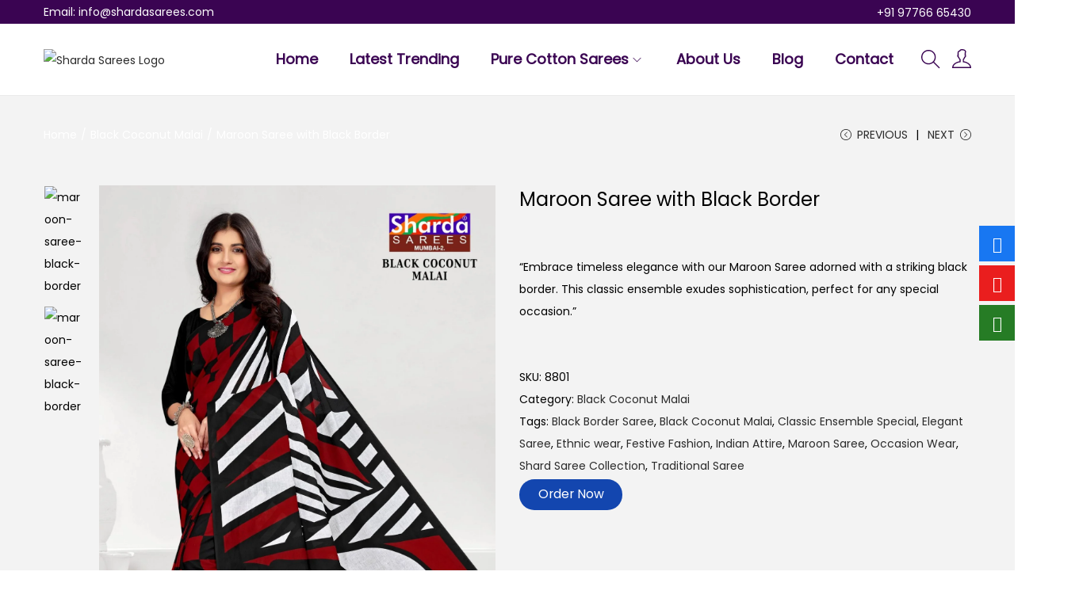

--- FILE ---
content_type: text/css
request_url: https://shardasarees.com/wp-content/plugins/woocommerce-catalog-enquiry/modules/Catalog/assets/css/frontend.css?ver=6.9
body_size: -43
content:
.desc{
    border: 0.120rem solid #e0e4e9;
    border-radius: 0.25rem;
    padding: 0.5rem;
    margin: 0.5rem 0;
}
.added_to_cart,
.catalogx-add-request-quote-button{
    margin-bottom:0.238rem;
}